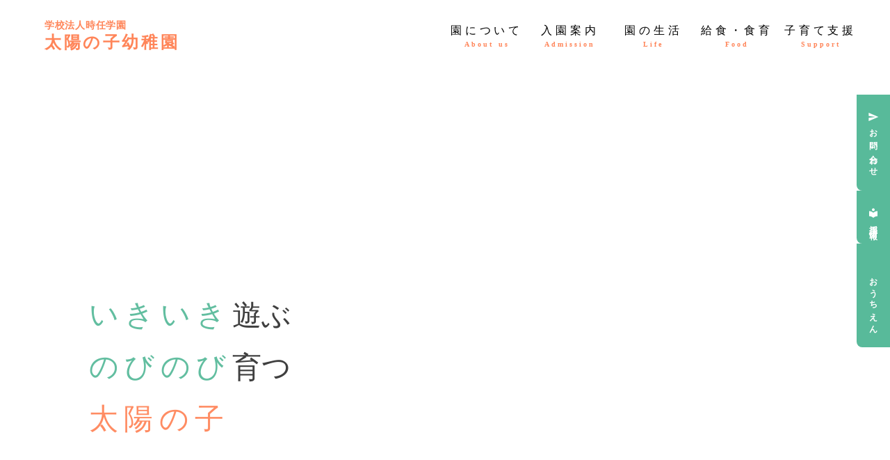

--- FILE ---
content_type: text/html;charset=utf-8
request_url: https://taiyounoko-youchien.jp/archives/13309
body_size: 37786
content:
<!DOCTYPE html>
<html lang="ja">
<head><meta charset="utf-8">
<meta name="viewport" content="width=device-width, initial-scale=1">
<title>学校法人時任学園 太陽の子幼稚園｜鹿児島県鹿児島市の幼稚園</title>
<link rel="preconnect" href="https://fonts.gstatic.com" crossorigin>
<meta name="generator" content="Studio.Design">
<meta name="robots" content="all">
<meta property="og:site_name" content="学校法人時任学園 太陽の子幼稚園 | 鹿児島県鹿児島市の認定こども園">
<meta property="og:title" content="学校法人時任学園 太陽の子幼稚園｜鹿児島県鹿児島市の幼稚園">
<meta property="og:image" content="https://storage.googleapis.com/production-os-assets/assets/99d6695a-f0a4-4e34-9992-eecb234e7365">
<meta property="og:description" content="鹿児島県鹿児島市にある学校法人時任学園 太陽の子幼稚園のホームページです。のびのび育つことを大切にしたカリキュラムで、子ども達のこころを育みます。預かり保育や親子教室、課外保育なども充実しています。">
<meta property="og:type" content="website">
<meta name="description" content="鹿児島県鹿児島市にある学校法人時任学園 太陽の子幼稚園のホームページです。のびのび育つことを大切にしたカリキュラムで、子ども達のこころを育みます。預かり保育や親子教室、課外保育なども充実しています。">
<meta property="twitter:card" content="summary_large_image">
<meta property="twitter:image" content="https://storage.googleapis.com/production-os-assets/assets/99d6695a-f0a4-4e34-9992-eecb234e7365">
<meta name="apple-mobile-web-app-title" content="学校法人時任学園 太陽の子幼稚園｜鹿児島県鹿児島市の幼稚園">
<meta name="format-detection" content="telephone=no,email=no,address=no">
<meta name="chrome" content="nointentdetection">
<meta name="google-site-verification" content="bxqxmn14hwRKhkamx8H3Wob8tV_v_XbwLdRm9rHHOx8">
<meta property="og:url" content="/archives/13309">
<link rel="icon" type="image/png" href="https://storage.googleapis.com/production-os-assets/assets/37b15b4f-e18a-4831-a3fa-66903dc994d0" data-hid="2c9d455">
<link rel="apple-touch-icon" type="image/png" href="https://storage.googleapis.com/production-os-assets/assets/37b15b4f-e18a-4831-a3fa-66903dc994d0" data-hid="74ef90c"><link rel="modulepreload" as="script" crossorigin href="/_nuxt/entry.6bc2a31e.js"><link rel="preload" as="style" href="/_nuxt/entry.4bab7537.css"><link rel="prefetch" as="image" type="image/svg+xml" href="/_nuxt/close_circle.c7480f3c.svg"><link rel="prefetch" as="image" type="image/svg+xml" href="/_nuxt/round_check.0ebac23f.svg"><link rel="prefetch" as="script" crossorigin href="/_nuxt/LottieRenderer.7dff33f0.js"><link rel="prefetch" as="script" crossorigin href="/_nuxt/error-404.3f1be183.js"><link rel="prefetch" as="script" crossorigin href="/_nuxt/error-500.4ea9075f.js"><link rel="stylesheet" href="/_nuxt/entry.4bab7537.css"><style>.page-enter-active{transition:.6s cubic-bezier(.4,.4,0,1)}.page-leave-active{transition:.3s cubic-bezier(.4,.4,0,1)}.page-enter-from,.page-leave-to{opacity:0}</style><style>:root{--rebranding-loading-bg:#e5e5e5;--rebranding-loading-bar:#222}</style><style>.app[data-v-d12de11f]{align-items:center;flex-direction:column;height:100%;justify-content:center;width:100%}.title[data-v-d12de11f]{font-size:34px;font-weight:300;letter-spacing:2.45px;line-height:30px;margin:30px}</style><style>.DynamicAnnouncer[data-v-cc1e3fda]{height:1px;margin:-1px;overflow:hidden;padding:0;position:absolute;width:1px;clip:rect(0,0,0,0);border-width:0;white-space:nowrap}</style><style>.TitleAnnouncer[data-v-1a8a037a]{height:1px;margin:-1px;overflow:hidden;padding:0;position:absolute;width:1px;clip:rect(0,0,0,0);border-width:0;white-space:nowrap}</style><style>.publish-studio-style[data-v-74fe0335]{transition:.4s cubic-bezier(.4,.4,0,1)}</style><style>.product-font-style[data-v-ed93fc7d]{transition:.4s cubic-bezier(.4,.4,0,1)}</style><style>/*! * Font Awesome Free 6.4.2 by @fontawesome - https://fontawesome.com * License - https://fontawesome.com/license/free (Icons: CC BY 4.0, Fonts: SIL OFL 1.1, Code: MIT License) * Copyright 2023 Fonticons, Inc. */.fa-brands,.fa-solid{-moz-osx-font-smoothing:grayscale;-webkit-font-smoothing:antialiased;--fa-display:inline-flex;align-items:center;display:var(--fa-display,inline-block);font-style:normal;font-variant:normal;justify-content:center;line-height:1;text-rendering:auto}.fa-solid{font-family:Font Awesome\ 6 Free;font-weight:900}.fa-brands{font-family:Font Awesome\ 6 Brands;font-weight:400}:host,:root{--fa-style-family-classic:"Font Awesome 6 Free";--fa-font-solid:normal 900 1em/1 "Font Awesome 6 Free";--fa-style-family-brands:"Font Awesome 6 Brands";--fa-font-brands:normal 400 1em/1 "Font Awesome 6 Brands"}@font-face{font-display:block;font-family:Font Awesome\ 6 Free;font-style:normal;font-weight:900;src:url(https://storage.googleapis.com/production-os-assets/assets/fontawesome/1629704621943/6.4.2/webfonts/fa-solid-900.woff2) format("woff2"),url(https://storage.googleapis.com/production-os-assets/assets/fontawesome/1629704621943/6.4.2/webfonts/fa-solid-900.ttf) format("truetype")}@font-face{font-display:block;font-family:Font Awesome\ 6 Brands;font-style:normal;font-weight:400;src:url(https://storage.googleapis.com/production-os-assets/assets/fontawesome/1629704621943/6.4.2/webfonts/fa-brands-400.woff2) format("woff2"),url(https://storage.googleapis.com/production-os-assets/assets/fontawesome/1629704621943/6.4.2/webfonts/fa-brands-400.ttf) format("truetype")}</style><style>.spinner[data-v-36413753]{animation:loading-spin-36413753 1s linear infinite;height:16px;pointer-events:none;width:16px}.spinner[data-v-36413753]:before{border-bottom:2px solid transparent;border-right:2px solid transparent;border-color:transparent currentcolor currentcolor transparent;border-style:solid;border-width:2px;opacity:.2}.spinner[data-v-36413753]:after,.spinner[data-v-36413753]:before{border-radius:50%;box-sizing:border-box;content:"";height:100%;position:absolute;width:100%}.spinner[data-v-36413753]:after{border-left:2px solid transparent;border-top:2px solid transparent;border-color:currentcolor transparent transparent currentcolor;border-style:solid;border-width:2px;opacity:1}@keyframes loading-spin-36413753{0%{transform:rotate(0deg)}to{transform:rotate(1turn)}}</style><style>@font-face{font-family:grandam;font-style:normal;font-weight:400;src:url(https://storage.googleapis.com/studio-front/fonts/grandam.ttf) format("truetype")}@font-face{font-family:Material Icons;font-style:normal;font-weight:400;src:url(https://storage.googleapis.com/production-os-assets/assets/material-icons/1629704621943/MaterialIcons-Regular.eot);src:local("Material Icons"),local("MaterialIcons-Regular"),url(https://storage.googleapis.com/production-os-assets/assets/material-icons/1629704621943/MaterialIcons-Regular.woff2) format("woff2"),url(https://storage.googleapis.com/production-os-assets/assets/material-icons/1629704621943/MaterialIcons-Regular.woff) format("woff"),url(https://storage.googleapis.com/production-os-assets/assets/material-icons/1629704621943/MaterialIcons-Regular.ttf) format("truetype")}.StudioCanvas{display:flex;height:auto;min-height:100dvh}.StudioCanvas>.sd{min-height:100dvh;overflow:clip}a,abbr,address,article,aside,audio,b,blockquote,body,button,canvas,caption,cite,code,dd,del,details,dfn,div,dl,dt,em,fieldset,figcaption,figure,footer,form,h1,h2,h3,h4,h5,h6,header,hgroup,html,i,iframe,img,input,ins,kbd,label,legend,li,main,mark,menu,nav,object,ol,p,pre,q,samp,section,select,small,span,strong,sub,summary,sup,table,tbody,td,textarea,tfoot,th,thead,time,tr,ul,var,video{border:0;font-family:sans-serif;line-height:1;list-style:none;margin:0;padding:0;text-decoration:none;-webkit-font-smoothing:antialiased;-webkit-backface-visibility:hidden;box-sizing:border-box;color:#333;transition:.3s cubic-bezier(.4,.4,0,1);word-spacing:1px}a:focus:not(:focus-visible),button:focus:not(:focus-visible),summary:focus:not(:focus-visible){outline:none}nav ul{list-style:none}blockquote,q{quotes:none}blockquote:after,blockquote:before,q:after,q:before{content:none}a,button{background:transparent;font-size:100%;margin:0;padding:0;vertical-align:baseline}ins{text-decoration:none}ins,mark{background-color:#ff9;color:#000}mark{font-style:italic;font-weight:700}del{text-decoration:line-through}abbr[title],dfn[title]{border-bottom:1px dotted;cursor:help}table{border-collapse:collapse;border-spacing:0}hr{border:0;border-top:1px solid #ccc;display:block;height:1px;margin:1em 0;padding:0}input,select{vertical-align:middle}textarea{resize:none}.clearfix:after{clear:both;content:"";display:block}[slot=after] button{overflow-anchor:none}</style><style>.sd{flex-wrap:nowrap;max-width:100%;pointer-events:all;z-index:0;-webkit-overflow-scrolling:touch;align-content:center;align-items:center;display:flex;flex:none;flex-direction:column;position:relative}.sd::-webkit-scrollbar{display:none}.sd,.sd.richText *{transition-property:all,--g-angle,--g-color-0,--g-position-0,--g-color-1,--g-position-1,--g-color-2,--g-position-2,--g-color-3,--g-position-3,--g-color-4,--g-position-4,--g-color-5,--g-position-5,--g-color-6,--g-position-6,--g-color-7,--g-position-7,--g-color-8,--g-position-8,--g-color-9,--g-position-9,--g-color-10,--g-position-10,--g-color-11,--g-position-11}input.sd,textarea.sd{align-content:normal}.sd[tabindex]:focus{outline:none}.sd[tabindex]:focus-visible{outline:1px solid;outline-color:Highlight;outline-color:-webkit-focus-ring-color}input[type=email],input[type=tel],input[type=text],select,textarea{-webkit-appearance:none}select{cursor:pointer}.frame{display:block;overflow:hidden}.frame>iframe{height:100%;width:100%}.frame .formrun-embed>iframe:not(:first-child){display:none!important}.image{position:relative}.image:before{background-position:50%;background-size:cover;border-radius:inherit;content:"";height:100%;left:0;pointer-events:none;position:absolute;top:0;transition:inherit;width:100%;z-index:-2}.sd.file{cursor:pointer;flex-direction:row;outline:2px solid transparent;outline-offset:-1px;overflow-wrap:anywhere;word-break:break-word}.sd.file:focus-within{outline-color:Highlight;outline-color:-webkit-focus-ring-color}.file>input[type=file]{opacity:0;pointer-events:none;position:absolute}.sd.text,.sd:where(.icon){align-content:center;align-items:center;display:flex;flex-direction:row;justify-content:center;overflow:visible;overflow-wrap:anywhere;word-break:break-word}.sd:where(.icon.fa){display:inline-flex}.material-icons{align-items:center;display:inline-flex;font-family:Material Icons;font-size:24px;font-style:normal;font-weight:400;justify-content:center;letter-spacing:normal;line-height:1;text-transform:none;white-space:nowrap;word-wrap:normal;direction:ltr;text-rendering:optimizeLegibility;-webkit-font-smoothing:antialiased}.sd:where(.icon.material-symbols){align-items:center;display:flex;font-style:normal;font-variation-settings:"FILL" var(--symbol-fill,0),"wght" var(--symbol-weight,400);justify-content:center;min-height:1em;min-width:1em}.sd.material-symbols-outlined{font-family:Material Symbols Outlined}.sd.material-symbols-rounded{font-family:Material Symbols Rounded}.sd.material-symbols-sharp{font-family:Material Symbols Sharp}.sd.material-symbols-weight-100{--symbol-weight:100}.sd.material-symbols-weight-200{--symbol-weight:200}.sd.material-symbols-weight-300{--symbol-weight:300}.sd.material-symbols-weight-400{--symbol-weight:400}.sd.material-symbols-weight-500{--symbol-weight:500}.sd.material-symbols-weight-600{--symbol-weight:600}.sd.material-symbols-weight-700{--symbol-weight:700}.sd.material-symbols-fill{--symbol-fill:1}a,a.icon,a.text{-webkit-tap-highlight-color:rgba(0,0,0,.15)}.fixed{z-index:2}.sticky{z-index:1}.button{transition:.4s cubic-bezier(.4,.4,0,1)}.button,.link{cursor:pointer}.submitLoading{opacity:.5!important;pointer-events:none!important}.richText{display:block;word-break:break-word}.richText [data-thread],.richText a,.richText blockquote,.richText em,.richText h1,.richText h2,.richText h3,.richText h4,.richText li,.richText ol,.richText p,.richText p>code,.richText pre,.richText pre>code,.richText s,.richText strong,.richText table tbody,.richText table tbody tr,.richText table tbody tr>td,.richText table tbody tr>th,.richText u,.richText ul{backface-visibility:visible;color:inherit;font-family:inherit;font-size:inherit;font-style:inherit;font-weight:inherit;letter-spacing:inherit;line-height:inherit;text-align:inherit}.richText p{display:block;margin:10px 0}.richText>p{min-height:1em}.richText img,.richText video{height:auto;max-width:100%;vertical-align:bottom}.richText h1{display:block;font-size:3em;font-weight:700;margin:20px 0}.richText h2{font-size:2em}.richText h2,.richText h3{display:block;font-weight:700;margin:10px 0}.richText h3{font-size:1em}.richText h4,.richText h5{font-weight:600}.richText h4,.richText h5,.richText h6{display:block;font-size:1em;margin:10px 0}.richText h6{font-weight:500}.richText [data-type=table]{overflow-x:auto}.richText [data-type=table] p{white-space:pre-line;word-break:break-all}.richText table{border:1px solid #f2f2f2;border-collapse:collapse;border-spacing:unset;color:#1a1a1a;font-size:14px;line-height:1.4;margin:10px 0;table-layout:auto}.richText table tr th{background:hsla(0,0%,96%,.5)}.richText table tr td,.richText table tr th{border:1px solid #f2f2f2;max-width:240px;min-width:100px;padding:12px}.richText table tr td p,.richText table tr th p{margin:0}.richText blockquote{border-left:3px solid rgba(0,0,0,.15);font-style:italic;margin:10px 0;padding:10px 15px}.richText [data-type=embed_code]{margin:20px 0;position:relative}.richText [data-type=embed_code]>.height-adjuster>.wrapper{position:relative}.richText [data-type=embed_code]>.height-adjuster>.wrapper[style*=padding-top] iframe{height:100%;left:0;position:absolute;top:0;width:100%}.richText [data-type=embed_code][data-embed-sandbox=true]{display:block;overflow:hidden}.richText [data-type=embed_code][data-embed-code-type=instagram]>.height-adjuster>.wrapper[style*=padding-top]{padding-top:100%}.richText [data-type=embed_code][data-embed-code-type=instagram]>.height-adjuster>.wrapper[style*=padding-top] blockquote{height:100%;left:0;overflow:hidden;position:absolute;top:0;width:100%}.richText [data-type=embed_code][data-embed-code-type=codepen]>.height-adjuster>.wrapper{padding-top:50%}.richText [data-type=embed_code][data-embed-code-type=codepen]>.height-adjuster>.wrapper iframe{height:100%;left:0;position:absolute;top:0;width:100%}.richText [data-type=embed_code][data-embed-code-type=slideshare]>.height-adjuster>.wrapper{padding-top:56.25%}.richText [data-type=embed_code][data-embed-code-type=slideshare]>.height-adjuster>.wrapper iframe{height:100%;left:0;position:absolute;top:0;width:100%}.richText [data-type=embed_code][data-embed-code-type=speakerdeck]>.height-adjuster>.wrapper{padding-top:56.25%}.richText [data-type=embed_code][data-embed-code-type=speakerdeck]>.height-adjuster>.wrapper iframe{height:100%;left:0;position:absolute;top:0;width:100%}.richText [data-type=embed_code][data-embed-code-type=snapwidget]>.height-adjuster>.wrapper{padding-top:30%}.richText [data-type=embed_code][data-embed-code-type=snapwidget]>.height-adjuster>.wrapper iframe{height:100%;left:0;position:absolute;top:0;width:100%}.richText [data-type=embed_code][data-embed-code-type=firework]>.height-adjuster>.wrapper fw-embed-feed{-webkit-user-select:none;-moz-user-select:none;user-select:none}.richText [data-type=embed_code_empty]{display:none}.richText ul{margin:0 0 0 20px}.richText ul li{list-style:disc;margin:10px 0}.richText ul li p{margin:0}.richText ol{margin:0 0 0 20px}.richText ol li{list-style:decimal;margin:10px 0}.richText ol li p{margin:0}.richText hr{border-top:1px solid #ccc;margin:10px 0}.richText p>code{background:#eee;border:1px solid rgba(0,0,0,.1);border-radius:6px;display:inline;margin:2px;padding:0 5px}.richText pre{background:#eee;border-radius:6px;font-family:Menlo,Monaco,Courier New,monospace;margin:20px 0;padding:25px 35px;white-space:pre-wrap}.richText pre code{border:none;padding:0}.richText strong{color:inherit;display:inline;font-family:inherit;font-weight:900}.richText em{font-style:italic}.richText a,.richText u{text-decoration:underline}.richText a{color:#007cff;display:inline}.richText s{text-decoration:line-through}.richText [data-type=table_of_contents]{background-color:#f5f5f5;border-radius:2px;color:#616161;font-size:16px;list-style:none;margin:0;padding:24px 24px 8px;text-decoration:underline}.richText [data-type=table_of_contents] .toc_list{margin:0}.richText [data-type=table_of_contents] .toc_item{color:currentColor;font-size:inherit!important;font-weight:inherit;list-style:none}.richText [data-type=table_of_contents] .toc_item>a{border:none;color:currentColor;font-size:inherit!important;font-weight:inherit;text-decoration:none}.richText [data-type=table_of_contents] .toc_item>a:hover{opacity:.7}.richText [data-type=table_of_contents] .toc_item--1{margin:0 0 16px}.richText [data-type=table_of_contents] .toc_item--2{margin:0 0 16px;padding-left:2rem}.richText [data-type=table_of_contents] .toc_item--3{margin:0 0 16px;padding-left:4rem}.sd.section{align-content:center!important;align-items:center!important;flex-direction:column!important;flex-wrap:nowrap!important;height:auto!important;max-width:100%!important;padding:0!important;width:100%!important}.sd.section-inner{position:static!important}@property --g-angle{syntax:"<angle>";inherits:false;initial-value:180deg}@property --g-color-0{syntax:"<color>";inherits:false;initial-value:transparent}@property --g-position-0{syntax:"<percentage>";inherits:false;initial-value:.01%}@property --g-color-1{syntax:"<color>";inherits:false;initial-value:transparent}@property --g-position-1{syntax:"<percentage>";inherits:false;initial-value:100%}@property --g-color-2{syntax:"<color>";inherits:false;initial-value:transparent}@property --g-position-2{syntax:"<percentage>";inherits:false;initial-value:100%}@property --g-color-3{syntax:"<color>";inherits:false;initial-value:transparent}@property --g-position-3{syntax:"<percentage>";inherits:false;initial-value:100%}@property --g-color-4{syntax:"<color>";inherits:false;initial-value:transparent}@property --g-position-4{syntax:"<percentage>";inherits:false;initial-value:100%}@property --g-color-5{syntax:"<color>";inherits:false;initial-value:transparent}@property --g-position-5{syntax:"<percentage>";inherits:false;initial-value:100%}@property --g-color-6{syntax:"<color>";inherits:false;initial-value:transparent}@property --g-position-6{syntax:"<percentage>";inherits:false;initial-value:100%}@property --g-color-7{syntax:"<color>";inherits:false;initial-value:transparent}@property --g-position-7{syntax:"<percentage>";inherits:false;initial-value:100%}@property --g-color-8{syntax:"<color>";inherits:false;initial-value:transparent}@property --g-position-8{syntax:"<percentage>";inherits:false;initial-value:100%}@property --g-color-9{syntax:"<color>";inherits:false;initial-value:transparent}@property --g-position-9{syntax:"<percentage>";inherits:false;initial-value:100%}@property --g-color-10{syntax:"<color>";inherits:false;initial-value:transparent}@property --g-position-10{syntax:"<percentage>";inherits:false;initial-value:100%}@property --g-color-11{syntax:"<color>";inherits:false;initial-value:transparent}@property --g-position-11{syntax:"<percentage>";inherits:false;initial-value:100%}</style><style>.snackbar[data-v-e23c1c77]{align-items:center;background:#fff;border:1px solid #ededed;border-radius:6px;box-shadow:0 16px 48px -8px rgba(0,0,0,.08),0 10px 25px -5px rgba(0,0,0,.11);display:flex;flex-direction:row;gap:8px;justify-content:space-between;left:50%;max-width:90vw;padding:16px 20px;position:fixed;top:32px;transform:translateX(-50%);-webkit-user-select:none;-moz-user-select:none;user-select:none;width:480px;z-index:9999}.snackbar.v-enter-active[data-v-e23c1c77],.snackbar.v-leave-active[data-v-e23c1c77]{transition:.4s cubic-bezier(.4,.4,0,1)}.snackbar.v-enter-from[data-v-e23c1c77],.snackbar.v-leave-to[data-v-e23c1c77]{opacity:0;transform:translate(-50%,-10px)}.snackbar .convey[data-v-e23c1c77]{align-items:center;display:flex;flex-direction:row;gap:8px;padding:0}.snackbar .convey .icon[data-v-e23c1c77]{background-position:50%;background-repeat:no-repeat;flex-shrink:0;height:24px;width:24px}.snackbar .convey .message[data-v-e23c1c77]{font-size:14px;font-style:normal;font-weight:400;line-height:20px;white-space:pre-line}.snackbar .convey.error .icon[data-v-e23c1c77]{background-image:url(/_nuxt/close_circle.c7480f3c.svg)}.snackbar .convey.error .message[data-v-e23c1c77]{color:#f84f65}.snackbar .convey.success .icon[data-v-e23c1c77]{background-image:url(/_nuxt/round_check.0ebac23f.svg)}.snackbar .convey.success .message[data-v-e23c1c77]{color:#111}.snackbar .button[data-v-e23c1c77]{align-items:center;border-radius:40px;color:#4b9cfb;display:flex;flex-shrink:0;font-family:Inter;font-size:12px;font-style:normal;font-weight:700;justify-content:center;line-height:16px;padding:4px 8px}.snackbar .button[data-v-e23c1c77]:hover{background:#f5f5f5}</style><style>a[data-v-757b86f2]{align-items:center;border-radius:4px;bottom:20px;height:20px;justify-content:center;left:20px;perspective:300px;position:fixed;transition:0s linear;width:84px;z-index:2000}@media (hover:hover){a[data-v-757b86f2]{transition:.4s cubic-bezier(.4,.4,0,1);will-change:width,height}a[data-v-757b86f2]:hover{height:32px;width:200px}}[data-v-757b86f2] .custom-fill path{fill:var(--03ccd9fe)}.fade-enter-active[data-v-757b86f2],.fade-leave-active[data-v-757b86f2]{position:absolute;transform:translateZ(0);transition:opacity .3s cubic-bezier(.4,.4,0,1);will-change:opacity,transform}.fade-enter-from[data-v-757b86f2],.fade-leave-to[data-v-757b86f2]{opacity:0}</style><style>.design-canvas__modal{height:100%;pointer-events:none;position:fixed;transition:none;width:100%;z-index:2}.design-canvas__modal:focus{outline:none}.design-canvas__modal.v-enter-active .studio-canvas,.design-canvas__modal.v-leave-active,.design-canvas__modal.v-leave-active .studio-canvas{transition:.4s cubic-bezier(.4,.4,0,1)}.design-canvas__modal.v-enter-active .studio-canvas *,.design-canvas__modal.v-leave-active .studio-canvas *{transition:none!important}.design-canvas__modal.isNone{transition:none}.design-canvas__modal .design-canvas__modal__base{height:100%;left:0;pointer-events:auto;position:fixed;top:0;transition:.4s cubic-bezier(.4,.4,0,1);width:100%;z-index:-1}.design-canvas__modal .studio-canvas{height:100%;pointer-events:none}.design-canvas__modal .studio-canvas>*{background:none!important;pointer-events:none}</style></head>
<body ><div id="__nuxt"><div><span></span><!----><!----></div></div><script type="application/json" id="__NUXT_DATA__" data-ssr="true">[["Reactive",1],{"data":2,"state":4,"_errors":5,"serverRendered":6,"path":7,"pinia":8},{"dynamicDataarchives/13309":3},null,{},{"dynamicDataarchives/13309":3},true,"/archives/13309",{"cmsContentStore":9,"indexStore":12,"projectStore":15,"productStore":35,"pageHeadStore":392},{"listContentsMap":10,"contentMap":11},["Map"],["Map"],{"routeType":13,"host":14},"publish","taiyounoko-youchien.jp",{"project":16},{"id":17,"name":18,"type":19,"customDomain":20,"iconImage":20,"coverImage":21,"displayBadge":22,"integrations":23,"snapshot_path":33,"snapshot_id":34,"recaptchaSiteKey":-1},"d7Wl5ADeOV","太陽の子幼稚園（鹿児島）","web","","https://storage.googleapis.com/production-os-assets/assets/6e5fc461-2ab8-40c2-8517-7c0f3700e790",false,[24,27,30],{"integration_name":25,"code":26},"google-analytics","G-2GWQXDEH0K",{"integration_name":28,"code":29},"search-console","bxqxmn14hwRKhkamx8H3Wob8tV_v_XbwLdRm9rHHOx8",{"integration_name":31,"code":32},"typesquare","unused","https://storage.googleapis.com/studio-publish/projects/d7Wl5ADeOV/5a7wZRA5aR/","5a7wZRA5aR",{"product":36,"isLoaded":6,"selectedModalIds":389,"redirectPage":3,"isInitializedRSS":22,"pageViewMap":390,"symbolViewMap":391},{"breakPoints":37,"colors":47,"fonts":48,"head":118,"info":125,"pages":132,"resources":349,"symbols":353,"style":359,"styleVars":361,"enablePassword":22,"classes":386,"publishedUid":388},[38,41,44],{"maxWidth":39,"name":40},540,"mobile",{"maxWidth":42,"name":43},840,"tablet",{"maxWidth":45,"name":46},1140,"small",[],[49,51,62,72,78,82,87,91,106,110,112,116],{"family":50,"vendor":31},"UD新丸ゴ B JIS2004",{"family":52,"subsets":53,"variants":59,"vendor":61},"Sawarabi Gothic",[54,55,56,57,58],"cyrillic","japanese","latin","latin-ext","vietnamese",[60],"regular","google",{"family":63,"subsets":64,"variants":66,"vendor":61},"Noto Sans KR",[65,56],"korean",[67,68,60,69,70,71],"100","300","500","700","900",{"family":73,"subsets":74,"variants":76,"vendor":61},"Teko",[75,56,57],"devanagari",[68,60,69,77,70],"600",{"family":79,"subsets":80,"variants":81,"vendor":61},"Zen Kaku Gothic New",[54,55,56,57],[68,60,69,70,71],{"family":83,"subsets":84,"variants":86,"vendor":61},"Zen Old Mincho",[54,85,55,56,57],"greek",[60,69,77,70,71],{"family":88,"subsets":89,"variants":90,"vendor":61},"Zen Maru Gothic",[54,85,55,56,57],[68,60,69,70,71],{"family":92,"subsets":93,"variants":94,"vendor":61},"Poppins",[75,56,57],[67,95,96,97,68,98,60,99,69,100,77,101,70,102,103,104,71,105],"100italic","200","200italic","300italic","italic","500italic","600italic","700italic","800","800italic","900italic",{"family":107,"subsets":108,"variants":109,"vendor":61},"Noto Sans JP",[54,55,56,57,58],[67,96,68,60,69,77,70,103,71],{"family":111,"vendor":31},"A1ゴシック M JIS2004",{"family":113,"subsets":114,"variants":115,"vendor":61},"Josefin Sans",[56,57,58],[67,96,68,60,69,77,70,95,97,98,99,100,101,102],{"family":117,"vendor":31},"秀英にじみ角ゴシック銀 B",{"favicon":119,"lang":120,"meta":121,"title":124},"https://storage.googleapis.com/production-os-assets/assets/37b15b4f-e18a-4831-a3fa-66903dc994d0","ja",{"description":122,"og:image":123},"鹿児島県鹿児島市にある学校法人時任学園 太陽の子幼稚園のホームページです。のびのび育つことを大切にしたカリキュラムで、子ども達のこころを育みます。預かり保育や親子教室、課外保育なども充実しています。","https://storage.googleapis.com/production-os-assets/assets/f25dbec4-a8e0-4d77-99fe-3fc8a124816d","学校法人時任学園 太陽の子幼稚園 | 鹿児島県鹿児島市の認定こども園",{"baseWidth":126,"created_at":127,"screen":128,"type":19,"updated_at":130,"version":131},1280,1518591100346,{"baseWidth":126,"height":129,"isAutoHeight":22,"width":126,"workingState":22},600,1518792996878,"4.1.9",[133,149,159,168,177,186,195,204,213,221,230,237,244,251,258,265,272,279,287,294,301,308,315,322,329,336,341,345],{"head":134,"id":138,"position":139,"type":141,"uuid":142,"symbolIds":143},{"favicon":20,"meta":135,"title":137},{"description":122,"og:image":136},"https://storage.googleapis.com/production-os-assets/assets/99d6695a-f0a4-4e34-9992-eecb234e7365","学校法人時任学園 太陽の子幼稚園｜鹿児島県鹿児島市の幼稚園","/",{"x":140,"y":140},0,"page","e137d520-425d-44ab-b444-2fa99d4e32cc",[144,145,146,147,148],"25679a56-97b1-4e67-b181-293c3cd72e54","d2684b0f-31d5-4a2e-a03e-7d02f2b479ee","dc614cb9-caaf-417d-8162-1cce9b1699b3","b26ce97c-7a0f-4c32-81fb-14e6cdf5b006","0057e0dc-ce12-490d-829b-62bd1de68d68",{"head":150,"id":155,"position":156,"type":141,"uuid":157,"symbolIds":158},{"meta":151,"title":154},{"description":152,"og:image":153},"鹿児島県鹿児島市にある学校法人時任学園 太陽の子幼稚園のホームページです。太陽のように、明るく、生き生きと、すなおに かしこくをモットーに、心豊かな人間の育成を目指す保育を行っています。","https://storage.googleapis.com/production-os-assets/assets/93dfcd30-30df-4ed3-a747-c0885e88270e","園について｜太陽の子幼稚園","about",{"x":140,"y":140},"a278c7a5-40d3-48d6-a9d8-63c21455fba8",[144,145,146,147,148],{"head":160,"id":164,"position":165,"type":141,"uuid":166,"symbolIds":167},{"meta":161,"title":163},{"description":162,"og:image":20},"鹿児島県鹿児島市にある学校法人時任学園 太陽の子幼稚園のホームページです。園児募集の情報や各種書類、送迎バスの情報などを紹介します。 ","入園案内｜太陽の子幼稚園","entry-info",{"x":140,"y":140},"6f001b61-74e8-4981-b9ed-3fefb892071f",[144,145,146,147,148],{"head":169,"id":173,"position":174,"type":141,"uuid":175,"symbolIds":176},{"meta":170,"title":172},{"description":171,"og:image":20},"鹿児島県鹿児島市にある学校法人時任学園太陽の子幼稚園のホームページです。園児の一日の過ごし方や年間行事をご紹介します。","園の生活｜太陽の子幼稚園","life",{"x":140,"y":140},"d49e0ded-87ce-4ec1-b54b-44ec611346e7",[144,145,146,147,148],{"head":178,"id":182,"position":183,"type":141,"uuid":184,"symbolIds":185},{"meta":179,"title":181},{"description":180,"og:image":20},"鹿児島県鹿児島市にある学校法人時任学園 太陽の子幼稚園のホームページです。自園の厨房で調理したできたて給食をみんなで食べます。 園児が食べることを好きになったり、食べることの喜びを感じられるよう、日々の食育や給食提供を行っています。","給食・食育｜太陽の子幼稚園","food",{"x":140,"y":140},"3827aefd-17ca-4324-a4d8-4245d0f5f78e",[144,145,146,147,148],{"head":187,"id":191,"position":192,"type":141,"uuid":193,"symbolIds":194},{"meta":188,"title":190},{"description":189,"og:image":20},"鹿児島県鹿児島市にある学校法人時任学園 太陽の子幼稚園のホームページです。未就園児対象の親子教室「おひさまクラブ」や「預かり保育」「園庭開放」などの子育て支援を行っています。","子育て支援｜太陽の子幼稚園","support",{"x":140,"y":140},"029203f2-437c-4982-988c-2888cd5e4be7",[144,146,147,148],{"head":196,"id":200,"position":201,"type":141,"uuid":202,"symbolIds":203},{"meta":197,"title":199},{"description":198,"og:image":20},"鹿児島県鹿児島市にある学校法人時任学園 太陽の子幼稚園のホームページです。太陽の子幼稚園では、職員を随時募集しております。","採用情報｜太陽の子幼稚園","recruit",{"x":140,"y":140},"503747ce-9c33-4eee-bc02-b3fc160e6aba",[144,146,147,148],{"head":205,"id":209,"position":210,"type":141,"uuid":211,"symbolIds":212},{"meta":206,"title":208},{"description":207,"og:image":20},"鹿児島県鹿児島市にある学校法人時任学園 太陽の子幼稚園のホームページです。園の資料請求、ご相談やご見学など お気軽にお問い合わせください。","お問い合わせ｜太陽の子幼稚園","contact",{"x":140,"y":140},"381945ac-da25-4983-b56c-700a30f2fae9",[144,146,147,148],{"head":214,"id":217,"position":218,"type":141,"uuid":219,"symbolIds":220},{"meta":215,"title":216},{"description":207,"og:image":20},"お問い合わせを受け付けました｜太陽の子幼稚園","contact/thanks",{"x":140,"y":140},"8cbbcd61-78a0-430c-93b6-20052019d6f8",[144,146,147,148],{"head":222,"id":226,"position":227,"type":141,"uuid":228,"symbolIds":229},{"favicon":20,"meta":223,"title":224},{"description":224,"og:image":136,"robots":225},"原稿｜原稿用の空ボックスです","noindex","bk240731",{"x":140,"y":140},"8c2627ca-b568-4db6-9c3b-3b83b0caf6a5",[],{"head":231,"id":233,"position":234,"type":141,"uuid":235,"symbolIds":236},{"meta":232,"title":224},{"description":224,"og:image":153,"robots":225},"bk240731/about",{"x":140,"y":140},"9e87271e-25c2-4a4c-8428-ef943b24da74",[],{"head":238,"id":240,"position":241,"type":141,"uuid":242,"symbolIds":243},{"meta":239,"title":224},{"description":224,"og:image":20,"robots":225},"bk240731/admission",{"x":140,"y":140},"a3482710-9010-410a-8f73-5808ba90aca6",[],{"head":245,"id":247,"position":248,"type":141,"uuid":249,"symbolIds":250},{"meta":246,"title":224},{"description":224,"og:image":20,"robots":225},"bk240731/life",{"x":140,"y":140},"7377db8a-d93d-4309-bf11-580fcfc76472",[],{"head":252,"id":254,"position":255,"type":141,"uuid":256,"symbolIds":257},{"meta":253,"title":224},{"description":224,"og:image":20,"robots":225},"bk240731/food",{"x":140,"y":140},"df45dd25-5a43-4ddf-a069-a21e66af8e6f",[],{"head":259,"id":261,"position":262,"type":141,"uuid":263,"symbolIds":264},{"meta":260,"title":224},{"description":224,"og:image":20,"robots":225},"bk240731/support",{"x":140,"y":140},"0aa9fb72-7127-4706-bdc6-092b6b102acf",[],{"head":266,"id":268,"position":269,"type":141,"uuid":270,"symbolIds":271},{"meta":267,"title":224},{"description":224,"og:image":20,"robots":225},"bk240731/recruit",{"x":140,"y":140},"c1d65bf3-5b27-4e7f-a741-83ec62b9d05c",[],{"head":273,"id":275,"position":276,"type":141,"uuid":277,"symbolIds":278},{"meta":274,"title":224},{"description":224,"og:image":20,"robots":225},"bk240731/contact",{"x":140,"y":140},"1e6ab890-d5fb-4369-8bca-f14005e1f8bf",[],{"head":280,"id":283,"position":284,"type":141,"uuid":285,"symbolIds":286},{"favicon":20,"meta":281,"title":282},{"description":20,"og:image":136,"robots":225},"学校法人時任学園 太陽の子幼稚園","bk240805",{"x":140,"y":140},"1de115c0-7f4e-4e7b-a3a5-ec9e3e51a8d1",[144,145,146,147,148],{"head":288,"id":290,"position":291,"type":141,"uuid":292,"symbolIds":293},{"meta":289,"title":154},{"description":20,"og:image":153,"robots":225},"bk240805/about",{"x":140,"y":140},"6c825421-3287-45b2-8d9d-d7d77486e2ab",[144,145,146,147,148],{"head":295,"id":297,"position":298,"type":141,"uuid":299,"symbolIds":300},{"meta":296,"title":163},{"description":20,"og:image":20,"robots":225},"bk240805/admission",{"x":140,"y":140},"54a2ad75-dc5f-4e7e-b9af-a74a85bd4853",[144,145,146,147,148],{"head":302,"id":304,"position":305,"type":141,"uuid":306,"symbolIds":307},{"meta":303,"title":172},{"description":20,"og:image":20,"robots":225},"bk240805/life",{"x":140,"y":140},"020278f6-5afa-4ef1-8907-f2bd7f4f3402",[144,145,146,147,148],{"head":309,"id":311,"position":312,"type":141,"uuid":313,"symbolIds":314},{"meta":310,"title":181},{"description":20,"og:image":20,"robots":225},"bk240805/food",{"x":140,"y":140},"0c3b55d9-38c0-43fa-9e4e-ed8a22e69ecc",[144,145,146,147,148],{"head":316,"id":318,"position":319,"type":141,"uuid":320,"symbolIds":321},{"meta":317,"title":190},{"description":20,"og:image":20,"robots":225},"bk240805/support",{"x":140,"y":140},"9e9e601b-7d49-4e50-8543-bf464a878bda",[144,146,147,148],{"head":323,"id":325,"position":326,"type":141,"uuid":327,"symbolIds":328},{"meta":324,"title":199},{"description":20,"og:image":20,"robots":225},"bk240805/recruit",{"x":140,"y":140},"77abbfbc-2d87-4c0e-a7eb-d4c88ba84076",[144,146,147,148],{"head":330,"id":332,"position":333,"type":141,"uuid":334,"symbolIds":335},{"meta":331,"title":208},{"description":20,"og:image":20,"robots":225},"bk240805/contact",{"x":140,"y":140},"53945f31-6668-4c0e-b90a-86d8ad1ff0ed",[144,146,147,148],{"id":337,"isCookieModal":22,"responsive":6,"type":338,"uuid":339,"symbolIds":340},"modal-menu","modal","3cafab58-40f2-4709-a3ce-c68da8a76088",[],{"id":342,"isCookieModal":22,"responsive":6,"type":338,"uuid":343,"symbolIds":344},"bk240731/modal-menu","bfd7117d-7cd0-4253-b8be-12a8065d85d3",[],{"id":346,"isCookieModal":22,"responsive":6,"type":338,"uuid":347,"symbolIds":348},"bk240805/modal-menu","996449ff-4da9-482e-8fbe-afb5093689fb",[],{"rssList":350,"apiList":351,"cmsProjectId":352},[],[],"a387d896947e4228995d",[354,355,356,357,358],{"uuid":144},{"uuid":147},{"uuid":148},{"uuid":145},{"uuid":146},{"fontFamily":360},[],{"fontFamily":362},[363,366,369,372,374,377,380,383],{"key":364,"name":20,"value":365},"afbfe68d","'Zen Kaku Gothic New'",{"key":367,"name":20,"value":368},"ac9f7298","'Zen Old Mincho'",{"key":370,"name":20,"value":371},"bd892b7c","'Zen Maru Gothic'",{"key":373,"name":20,"value":92},"969663ab",{"key":375,"name":20,"value":376},"708b6c1f","'Noto Sans JP'",{"key":378,"name":20,"value":379},"67999b2a","'A1ゴシック M JIS2004'",{"key":381,"name":20,"value":382},"608ed058","'Josefin Sans'",{"key":384,"name":20,"value":385},"88b57513","'秀英にじみ角ゴシック銀 B'",{"typography":387},[],"20250728060821",[],{},["Map"],{"googleFontMap":393,"typesquareLoaded":22,"hasCustomFont":22,"materialSymbols":394},["Map"],[]]</script><script>window.__NUXT__={};window.__NUXT__.config={public:{apiBaseUrl:"https://api.studiodesignapp.com/api",cmsApiBaseUrl:"https://api.cms.studiodesignapp.com",previewBaseUrl:"https://preview.studio.site",facebookAppId:"569471266584583",firebaseApiKey:"AIzaSyBkjSUz89vvvl35U-EErvfHXLhsDakoNNg",firebaseProjectId:"studio-7e371",firebaseAuthDomain:"studio-7e371.firebaseapp.com",firebaseDatabaseURL:"https://studio-7e371.firebaseio.com",firebaseStorageBucket:"studio-7e371.appspot.com",firebaseMessagingSenderId:"373326844567",firebaseAppId:"1:389988806345:web:db757f2db74be8b3",studioDomain:".studio.site",studioPublishUrl:"https://storage.googleapis.com/studio-publish",studioPublishIndexUrl:"https://storage.googleapis.com/studio-publish-index",rssApiPath:"https://rss.studiodesignapp.com/rssConverter",embedSandboxDomain:".studioiframesandbox.com",apiProxyUrl:"https://studio-api-proxy-rajzgb4wwq-an.a.run.app",proxyApiBaseUrl:"",isDev:false,fontsApiBaseUrl:"https://fonts.studio.design",jwtCookieName:"jwt_token"},app:{baseURL:"/",buildAssetsDir:"/_nuxt/",cdnURL:""}}</script><script type="module" src="/_nuxt/entry.6bc2a31e.js" crossorigin></script></body>
</html>

--- FILE ---
content_type: text/plain; charset=utf-8
request_url: https://analytics.studiodesignapp.com/event
body_size: -241
content:
Message published: 17839690396121790